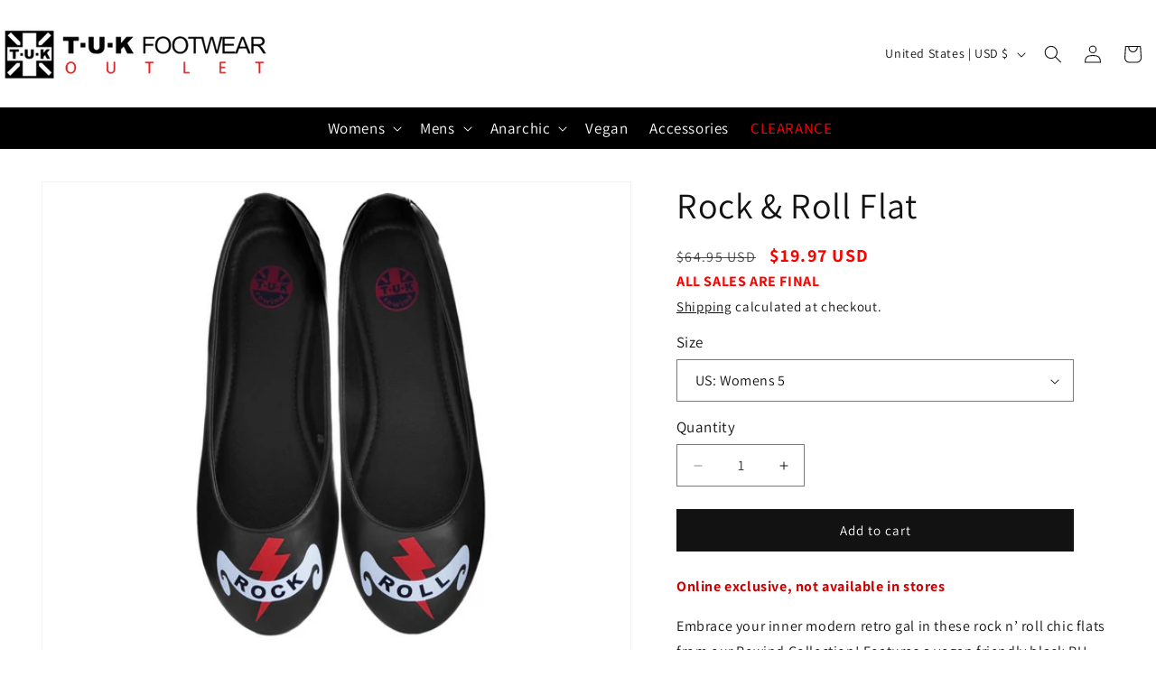

--- FILE ---
content_type: text/css
request_url: https://tukshoesoutlet.com/cdn/shop/t/150/assets/boost-sd-custom.css?v=1768683506080
body_size: -683
content:
@media only screen and (min-width: 768px){.boost-sd-layout{max-width:var(--page-width)}}
/*# sourceMappingURL=/cdn/shop/t/150/assets/boost-sd-custom.css.map?v=1768683506080 */


--- FILE ---
content_type: text/javascript
request_url: https://tukshoesoutlet.com/cdn/shop/t/150/assets/boost-sd-custom.js?v=1768683506080
body_size: -452
content:
//# sourceMappingURL=/cdn/shop/t/150/assets/boost-sd-custom.js.map?v=1768683506080
